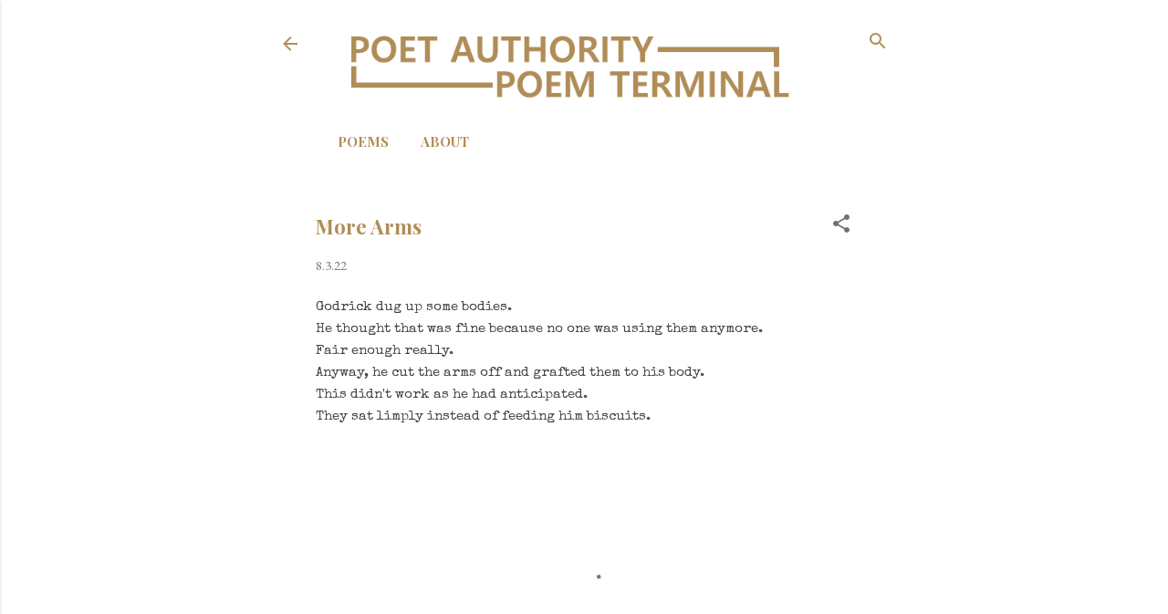

--- FILE ---
content_type: text/html; charset=utf-8
request_url: https://www.google.com/recaptcha/api2/aframe
body_size: 268
content:
<!DOCTYPE HTML><html><head><meta http-equiv="content-type" content="text/html; charset=UTF-8"></head><body><script nonce="w-uqPrBqYsmSovYDWF1z3Q">/** Anti-fraud and anti-abuse applications only. See google.com/recaptcha */ try{var clients={'sodar':'https://pagead2.googlesyndication.com/pagead/sodar?'};window.addEventListener("message",function(a){try{if(a.source===window.parent){var b=JSON.parse(a.data);var c=clients[b['id']];if(c){var d=document.createElement('img');d.src=c+b['params']+'&rc='+(localStorage.getItem("rc::a")?sessionStorage.getItem("rc::b"):"");window.document.body.appendChild(d);sessionStorage.setItem("rc::e",parseInt(sessionStorage.getItem("rc::e")||0)+1);localStorage.setItem("rc::h",'1768990417224');}}}catch(b){}});window.parent.postMessage("_grecaptcha_ready", "*");}catch(b){}</script></body></html>

--- FILE ---
content_type: text/javascript; charset=UTF-8
request_url: https://www.poetauthority.com/2022/03/more-arms.html?action=getFeed&widgetId=Feed1&widgetType=Feed&responseType=js&xssi_token=AOuZoY5QtMbm7WwPID1n1UWOXRUg1vCTiw%3A1768990415241
body_size: 107
content:
try {
_WidgetManager._HandleControllerResult('Feed1', 'getFeed',{'status': 'ok', 'feed': {'entries': [{'title': 'Instrument', 'link': 'https://www.poetauthority.com/2026/01/instrument.html', 'publishedDate': '2026-01-20T04:00:00.000-08:00', 'author': 'Unknown'}, {'title': 'Acceptance', 'link': 'https://www.poetauthority.com/2026/01/acceptance.html', 'publishedDate': '2026-01-19T04:00:00.000-08:00', 'author': 'Unknown'}, {'title': 'Hot', 'link': 'https://www.poetauthority.com/2026/01/hot.html', 'publishedDate': '2026-01-16T04:00:00.000-08:00', 'author': 'Unknown'}, {'title': 'Sniff', 'link': 'https://www.poetauthority.com/2026/01/sniff.html', 'publishedDate': '2026-01-15T04:00:00.000-08:00', 'author': 'Unknown'}, {'title': 'Cows', 'link': 'https://www.poetauthority.com/2026/01/cows.html', 'publishedDate': '2026-01-14T04:00:00.000-08:00', 'author': 'Unknown'}], 'title': 'Poet Authority Poem Terminal'}});
} catch (e) {
  if (typeof log != 'undefined') {
    log('HandleControllerResult failed: ' + e);
  }
}
